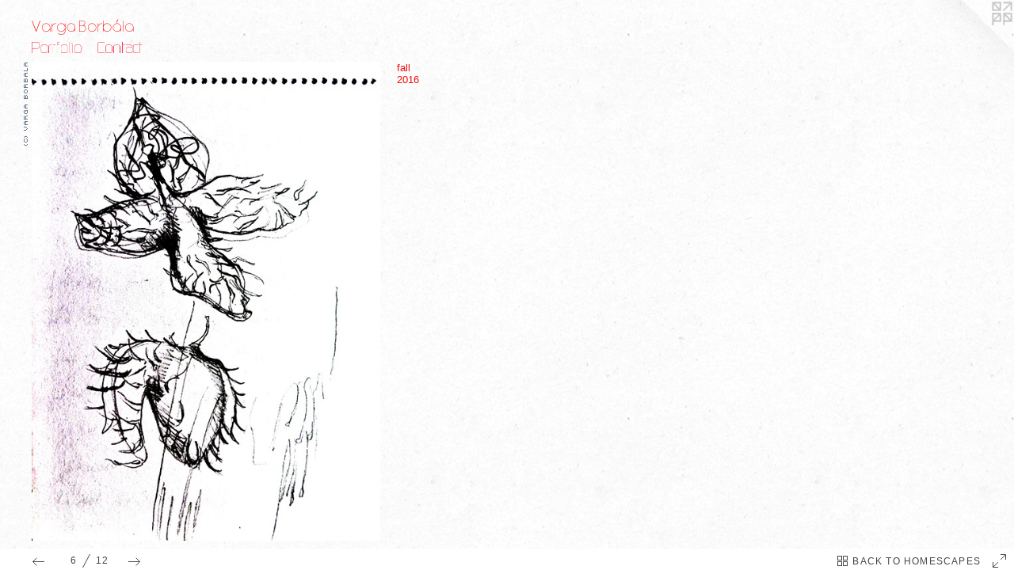

--- FILE ---
content_type: text/html; charset=iso-8859-1
request_url: http://vargaborbala.com/artwork/4070388_fall.html
body_size: 2767
content:
<!DOCTYPE html PUBLIC "-//W3C//DTD XHTML 1.0 Transitional//EN" "http://www.w3.org/TR/xhtml1/DTD/xhtml1-transitional.dtd">
<html>
<head>
<title>Varga Borb&aacute;la - fall</title>
<link rel="canonical" href="https://vargaborbala.com/artwork/4070388_fall.html" />
<meta name="title" content="Varga Borb&aacute;la - fall" />
<meta http-equiv="Content-Type" content="text/html; charset=iso-8859-1" />
 <meta name="description" content="fall" /> <link rel="stylesheet" href="//vargaborbala.com/r16619749920000002375/site.css" />  <style type="text/css">  body {
	position: relative;
	min-width: 984px;
}
#artwork_stage {
	width: 984px;
}
#artwork_stage #prev_next_back {
	width: 349px;
}
#artwork_stage #lightbox {
	width: 349px;
	height: 480px;
}
#artwork_stage #info_and_description {
	left: 410px;
}
</style> <meta property="og:image" content="https://img-cache.oppcdn.com/fixed/39883/assets/pGjcW6kwEtYNKTWg.jpg" /> <meta name="viewport" content="width=device-width, initial-scale=1, minimal-ui=1" />     <link rel="stylesheet" href="https://static.otherpeoplespixels.com/css/airbrush-0.2.10.css" />
 </head>
<body>
<script id="airbrush_json" type="text/json" data-policy="ignore">{"page":{"parent":{"name":"homescapes","url":"//vargaborbala.com/section/440509_homescapes.html"},"next":{"url":"//vargaborbala.com/artwork/4070419_on_my_back.html"},"index":6,"prev":{"url":"//vargaborbala.com/artwork/4070385_out_of_the_pression.html"},"artwork":{"sources":[{"width":"984","src":"https://img-cache.oppcdn.com/img/v1.0/s:39883/t:QkxBTksrVEVYVCtIRVJF/p:18/g:br/o:2.5/a:100/q:90/984x4096-pGjcW6kwEtYNKTWg.jpg/984x1351/0802a24552ffbb8c75e49d485478c6b1.jpg","height":"1351","size":"984x4096"},{"width":"888","src":"https://img-cache.oppcdn.com/img/v1.0/s:39883/t:QkxBTksrVEVYVCtIRVJF/p:18/g:br/o:2.5/a:100/q:90/2520x1220-pGjcW6kwEtYNKTWg.jpg/888x1220/2dc246fde8a953843ac42cac035db7e9.jpg","height":"1220","size":"2520x1220"},{"width":"640","src":"https://img-cache.oppcdn.com/img/v1.0/s:39883/t:QkxBTksrVEVYVCtIRVJF/p:18/g:br/o:2.5/a:100/q:90/640x4096-pGjcW6kwEtYNKTWg.jpg/640x878/c32f98ddfa91efab1261e21119cefaed.jpg","height":"878","size":"640x4096"},{"width":"604","src":"https://img-cache.oppcdn.com/img/v1.0/s:39883/t:QkxBTksrVEVYVCtIRVJF/p:18/g:br/o:2.5/a:100/q:90/1640x830-pGjcW6kwEtYNKTWg.jpg/604x830/8d8d15590ffd7fda8c61fa76aa70cb4f.jpg","height":"830","size":"1640x830"},{"width":"524","src":"https://img-cache.oppcdn.com/img/v1.0/s:39883/t:QkxBTksrVEVYVCtIRVJF/p:18/g:br/o:2.5/a:100/q:90/1400x720-pGjcW6kwEtYNKTWg.jpg/524x720/e6de6dcf4d761c34c32414ba3cca061c.jpg","height":"720","size":"1400x720"},{"width":"428","src":"https://img-cache.oppcdn.com/img/v1.0/s:39883/t:QkxBTksrVEVYVCtIRVJF/p:18/g:br/o:2.5/a:100/q:90/984x588-pGjcW6kwEtYNKTWg.jpg/428x588/f1e483573441e01a6bbebfc7a78d2e92.jpg","height":"588","size":"984x588"},{"width":"349","src":"https://img-cache.oppcdn.com/fixed/39883/assets/pGjcW6kwEtYNKTWg.jpg","height":"480","size":"640x480"}],"title":"fall","type":"image","id":"4070388"},"rev":"2375","type":"artwork","total":12},"site":{"url":"/r16619749920000002375/airbrush.json"},"version":"0.2.10"}</script>
<script type="text/javascript" data-policy="ignore" data-id="airbrush-shim">
;(function(){
for(var c=[function(){if("Mozilla/5.0 (Windows NT 6.1; WOW64) AppleWebKit/537.36 (KHTML, like Gecko) Chrome/32.0.1700.107 Safari/537.36"===navigator.userAgent)return"agent on blacklist"},function(){var a,b;a=RegExp("(?:^Mozilla/[0-9.]+ \\((iPhone|iPad|iPod);)|(?:\\b(android)\\b)","gi");b=RegExp("\\b((ie)?mobi(le)?|(smart|cell)?phone|tablet)\\b","gi");if(!(a=navigator.userAgent.match(a))&&(a=navigator.userAgent.match(b)))return"agent: "+a.join(" ")},function(){if("function"!==typeof window.history.pushState)return"history"},
function(){var a=document.documentElement;if(!(a.matches||a.webkitMatchesSelector||a.mozMatchesSelector||a.oMatchesSelector||a.msMatchesSelector))return"matchesSelector"},function(){if(!document.querySelectorAll)return"querySelectorAll"}],d=0,e=c.length,f,g=[];d<e;){var h=void 0;try{h=(0,c[d])()}catch(k){h=""+k}(f=h)&&g.push(f);d++}if(0===g.length){var l=document.createElement("script");l.src="https://static.otherpeoplespixels.com/js/airbrush-0.2.10.js";l.type="text/javascript";l.async=!0;document.head.appendChild(l)}
(function(a){a=0<a.length?"Not Supported: "+a.join(",")+";":"Supported";var b=document.createElement("img");b.onload=b.onerror=function(){b.parentNode.removeChild(b)};b.src="#?v\x3d0.2.10\x26l\x3dinfo\x26f\x3dshim\x26n\x3d0\x26m\x3d"+encodeURIComponent(a);b.width=b.height=1;b.style.display="none";document.body.appendChild(b);window.console.log("Airbrush "+a)})(g);
})();
 </script>
<div id="react-root"></div>
<div id="pjax-target">  <div id="corner-logo"><a target="_blank" rel="nofollow" title="Website by OtherPeoplesPixels" href="https://otherpeoplespixels.com/ref/vargaborbala.com"><img alt="OPP" src="https://static.otherpeoplespixels.com/r1362684542/images/logos/corner-m.png" /></a></div>  <div id="artwork_stage" class="stage">
	<a id="title" href="//vargaborbala.com/home.html"><img alt="Varga Borbála" src="/r16619749920000002375/nav/home/title.png" /></a>
<div id="navigation" style="position: relative">
	 <a id="gallery_nav" style="position: absolute; left: 0px; top: 0px;" href="//vargaborbala.com/section/290974.html"  ><img src="/r16619749920000002375/nav/home/gallery.png" alt="Portfolio" /></a>
	 <a id="contact_nav" style="position: absolute; left: 83px; top: 0px;" href="//vargaborbala.com/contact.html"  ><img src="/r16619749920000002375/nav/home/contact.png" alt="Contact" /></a>
	 </div>
    <div id="info_and_description" class="autoscroll"> <div id="artwork_info">
	<div id="artwork_title"><span class="accent">fall</span></div> <div id="artwork_created">2016</div>    </div>
 <div id="artwork_description"></div>
</div>
 <div id="prev_next_back">
	 <a href="//vargaborbala.com/artwork/4070385_out_of_the_pression.html">PREV</a>&nbsp;/&nbsp;<a href="//vargaborbala.com/artwork/4070419_on_my_back.html">NEXT</a>&nbsp;&nbsp;&nbsp;6 / 12<br />
	  <a href="//vargaborbala.com/section/440509_homescapes.html">BACK TO HOMESCAPES</a><br />
	   </div>
<div id="lightbox" data-media-type="image">
 <img id="spaceball" src="https://static.otherpeoplespixels.com/r1362684542/images/clear.gif" style="width: 349px; height: 480px;  " />
 <img id="artwork_img" src="https://img-cache.oppcdn.com/fixed/39883/assets/pGjcW6kwEtYNKTWg.jpg" alt="fall" style=" " />
  </div>
    <div id="menu"></div>
	 <div id="copyright"><img src="/r16619749920000002375/copyright/home.png" alt="(c) VARGA BORBALA" /></div>
</div>
 <script type="text/javascript" src="https://ajax.googleapis.com/ajax/libs/jquery/1.2.3/jquery.min.js"></script>       </div>
 </body>
</html>

--- FILE ---
content_type: text/html; charset=iso-8859-1
request_url: http://vargaborbala.com/artwork/4070388_fall.html
body_size: 2766
content:
<!DOCTYPE html PUBLIC "-//W3C//DTD XHTML 1.0 Transitional//EN" "http://www.w3.org/TR/xhtml1/DTD/xhtml1-transitional.dtd">
<html>
<head>
<title>Varga Borb&aacute;la - fall</title>
<link rel="canonical" href="https://vargaborbala.com/artwork/4070388_fall.html" />
<meta name="title" content="Varga Borb&aacute;la - fall" />
<meta http-equiv="Content-Type" content="text/html; charset=iso-8859-1" />
 <meta name="description" content="fall" /> <link rel="stylesheet" href="//vargaborbala.com/r16619749920000002375/site.css" />  <style type="text/css">  body {
	position: relative;
	min-width: 984px;
}
#artwork_stage {
	width: 984px;
}
#artwork_stage #prev_next_back {
	width: 349px;
}
#artwork_stage #lightbox {
	width: 349px;
	height: 480px;
}
#artwork_stage #info_and_description {
	left: 410px;
}
</style> <meta property="og:image" content="https://img-cache.oppcdn.com/fixed/39883/assets/pGjcW6kwEtYNKTWg.jpg" /> <meta name="viewport" content="width=device-width, initial-scale=1, minimal-ui=1" />     <link rel="stylesheet" href="https://static.otherpeoplespixels.com/css/airbrush-0.2.10.css" />
 </head>
<body>
<script id="airbrush_json" type="text/json" data-policy="ignore">{"page":{"parent":{"name":"homescapes","url":"//vargaborbala.com/section/440509_homescapes.html"},"next":{"url":"//vargaborbala.com/artwork/4070419_on_my_back.html"},"index":6,"prev":{"url":"//vargaborbala.com/artwork/4070385_out_of_the_pression.html"},"artwork":{"sources":[{"width":"984","src":"https://img-cache.oppcdn.com/img/v1.0/s:39883/t:QkxBTksrVEVYVCtIRVJF/p:18/g:br/o:2.5/a:100/q:90/984x4096-pGjcW6kwEtYNKTWg.jpg/984x1351/0802a24552ffbb8c75e49d485478c6b1.jpg","height":"1351","size":"984x4096"},{"width":"888","src":"https://img-cache.oppcdn.com/img/v1.0/s:39883/t:QkxBTksrVEVYVCtIRVJF/p:18/g:br/o:2.5/a:100/q:90/2520x1220-pGjcW6kwEtYNKTWg.jpg/888x1220/2dc246fde8a953843ac42cac035db7e9.jpg","height":"1220","size":"2520x1220"},{"width":"640","src":"https://img-cache.oppcdn.com/img/v1.0/s:39883/t:QkxBTksrVEVYVCtIRVJF/p:18/g:br/o:2.5/a:100/q:90/640x4096-pGjcW6kwEtYNKTWg.jpg/640x878/c32f98ddfa91efab1261e21119cefaed.jpg","height":"878","size":"640x4096"},{"width":"604","src":"https://img-cache.oppcdn.com/img/v1.0/s:39883/t:QkxBTksrVEVYVCtIRVJF/p:18/g:br/o:2.5/a:100/q:90/1640x830-pGjcW6kwEtYNKTWg.jpg/604x830/8d8d15590ffd7fda8c61fa76aa70cb4f.jpg","height":"830","size":"1640x830"},{"width":"524","src":"https://img-cache.oppcdn.com/img/v1.0/s:39883/t:QkxBTksrVEVYVCtIRVJF/p:18/g:br/o:2.5/a:100/q:90/1400x720-pGjcW6kwEtYNKTWg.jpg/524x720/e6de6dcf4d761c34c32414ba3cca061c.jpg","height":"720","size":"1400x720"},{"width":"428","src":"https://img-cache.oppcdn.com/img/v1.0/s:39883/t:QkxBTksrVEVYVCtIRVJF/p:18/g:br/o:2.5/a:100/q:90/984x588-pGjcW6kwEtYNKTWg.jpg/428x588/f1e483573441e01a6bbebfc7a78d2e92.jpg","height":"588","size":"984x588"},{"width":"349","src":"https://img-cache.oppcdn.com/fixed/39883/assets/pGjcW6kwEtYNKTWg.jpg","height":"480","size":"640x480"}],"title":"fall","type":"image","id":"4070388"},"rev":"2375","type":"artwork","total":12},"site":{"url":"/r16619749920000002375/airbrush.json"},"version":"0.2.10"}</script>
<script type="text/javascript" data-policy="ignore" data-id="airbrush-shim">
;(function(){
for(var c=[function(){if("Mozilla/5.0 (Windows NT 6.1; WOW64) AppleWebKit/537.36 (KHTML, like Gecko) Chrome/32.0.1700.107 Safari/537.36"===navigator.userAgent)return"agent on blacklist"},function(){var a,b;a=RegExp("(?:^Mozilla/[0-9.]+ \\((iPhone|iPad|iPod);)|(?:\\b(android)\\b)","gi");b=RegExp("\\b((ie)?mobi(le)?|(smart|cell)?phone|tablet)\\b","gi");if(!(a=navigator.userAgent.match(a))&&(a=navigator.userAgent.match(b)))return"agent: "+a.join(" ")},function(){if("function"!==typeof window.history.pushState)return"history"},
function(){var a=document.documentElement;if(!(a.matches||a.webkitMatchesSelector||a.mozMatchesSelector||a.oMatchesSelector||a.msMatchesSelector))return"matchesSelector"},function(){if(!document.querySelectorAll)return"querySelectorAll"}],d=0,e=c.length,f,g=[];d<e;){var h=void 0;try{h=(0,c[d])()}catch(k){h=""+k}(f=h)&&g.push(f);d++}if(0===g.length){var l=document.createElement("script");l.src="https://static.otherpeoplespixels.com/js/airbrush-0.2.10.js";l.type="text/javascript";l.async=!0;document.head.appendChild(l)}
(function(a){a=0<a.length?"Not Supported: "+a.join(",")+";":"Supported";var b=document.createElement("img");b.onload=b.onerror=function(){b.parentNode.removeChild(b)};b.src="#?v\x3d0.2.10\x26l\x3dinfo\x26f\x3dshim\x26n\x3d0\x26m\x3d"+encodeURIComponent(a);b.width=b.height=1;b.style.display="none";document.body.appendChild(b);window.console.log("Airbrush "+a)})(g);
})();
 </script>
<div id="react-root"></div>
<div id="pjax-target">  <div id="corner-logo"><a target="_blank" rel="nofollow" title="Website by OtherPeoplesPixels" href="https://otherpeoplespixels.com/ref/vargaborbala.com"><img alt="OPP" src="https://static.otherpeoplespixels.com/r1362684542/images/logos/corner-m.png" /></a></div>  <div id="artwork_stage" class="stage">
	<a id="title" href="//vargaborbala.com/home.html"><img alt="Varga Borbála" src="/r16619749920000002375/nav/home/title.png" /></a>
<div id="navigation" style="position: relative">
	 <a id="gallery_nav" style="position: absolute; left: 0px; top: 0px;" href="//vargaborbala.com/section/290974.html"  ><img src="/r16619749920000002375/nav/home/gallery.png" alt="Portfolio" /></a>
	 <a id="contact_nav" style="position: absolute; left: 83px; top: 0px;" href="//vargaborbala.com/contact.html"  ><img src="/r16619749920000002375/nav/home/contact.png" alt="Contact" /></a>
	 </div>
    <div id="info_and_description" class="autoscroll"> <div id="artwork_info">
	<div id="artwork_title"><span class="accent">fall</span></div> <div id="artwork_created">2016</div>    </div>
 <div id="artwork_description"></div>
</div>
 <div id="prev_next_back">
	 <a href="//vargaborbala.com/artwork/4070385_out_of_the_pression.html">PREV</a>&nbsp;/&nbsp;<a href="//vargaborbala.com/artwork/4070419_on_my_back.html">NEXT</a>&nbsp;&nbsp;&nbsp;6 / 12<br />
	  <a href="//vargaborbala.com/section/440509_homescapes.html">BACK TO HOMESCAPES</a><br />
	   </div>
<div id="lightbox" data-media-type="image">
 <img id="spaceball" src="https://static.otherpeoplespixels.com/r1362684542/images/clear.gif" style="width: 349px; height: 480px;  " />
 <img id="artwork_img" src="https://img-cache.oppcdn.com/fixed/39883/assets/pGjcW6kwEtYNKTWg.jpg" alt="fall" style=" " />
  </div>
    <div id="menu"></div>
	 <div id="copyright"><img src="/r16619749920000002375/copyright/home.png" alt="(c) VARGA BORBALA" /></div>
</div>
 <script type="text/javascript" src="https://ajax.googleapis.com/ajax/libs/jquery/1.2.3/jquery.min.js"></script>       </div>
 </body>
</html>

--- FILE ---
content_type: text/css
request_url: http://vargaborbala.com/r16619749920000002375/site.css
body_size: 2536
content:
* {
	margin: 0;
	padding: 0;
	border: 0;
	font-family: "Verdana", "Geneva", sans-serif;
	font-size:   13px;
	  color: #f10e0e;
}

span.bold {
	font-weight: bold;
}

body {
	background-repeat: repeat;
 position: relative; /* corner-logo */
	background-position: 0% 0%;
	background-image: url(https://static.otherpeoplespixels.com/r1362684542/images/backgrounds/ricepaper2-white.png);
 }

body * {
	text-align: left;
}

a, a span.bold, a em {
	text-decoration: none;
	color: #70a8c0;
}

a:hover {
	text-decoration: underline;
}

div.stage {
 position: relative;
}

#lightbox {
	position: relative;
	overflow: hidden;
}
#spaceball {
	z-index: 3;
	position: absolute;
}

#corner-logo {
	position: absolute;
	top: 0;
	right: 0;
	z-index: 2;
}

#info_and_description {
	z-index: 5;
}

/*
	Classes for specific behaviour
*/

/* Use the accent color and font */
.accent {
	font-family: "Verdana", "Geneva", sans-serif;
	font-size:   13px;
	  color: #f10e0e;
}
a.accent {
	color: #70a8c0;
}

#prev_next_back {
	padding-top: 6px;
}
#prev_next_back, #prev_next_back * {
	font-family: Helvetica, Arial, Monaco, Verdana, sans-serif;
	font-weight: normal;
	font-size: 11px;
	text-decoration: none;
}

div.share_this {
}
div.share_this * {
	font-family: Helvetica, Arial, Monaco, Verdana, sans-serif;
	font-weight: normal;
	font-size: 13px;
	color: #666666;
}
a.share_this_close {
	color: #666666;
	font-weight: normal;
	text-decoration: none;
	right: 8px;
	top: 8px;
	position: absolute;
}
div.share_this_popup {
	background: #ffffff;
	border: 2px solid #cccccc;
	padding: 2em;
	margin: auto;
}
div.share_this_row {
	width: 380px;
	margin-top: 8px;
}
a.share_this {
	padding: 0;
	padding-right: 5px;
}
a.share_this img {
	border: 0;
}

a.thumbnail {
	padding: 0;
	margin: 0;
}
img.thumbnail {
	margin: 0;
	padding: 0;
	margin-right: 4px;
	margin-bottom: 4px;
	width: 100px;
	height: 100px;
}

 div.autoscroll {
	overflow: visible;
}
 #need_flash b {
	font-size: 18px;
	color: #CCCCCC;
}
#need_flash {
	font-size: 16px;
	color: #DDDDDD;
	background-color: #FFFFFF;
	border: 1px solid #EEEEEE;
	padding: 4px;
	text-align: center;
	overflow: hidden;
}
#need_flash a {
	font-size: 14px;
	color: #CCCCFF;
}

/*
	CSS for the artwork menu
*/
#menu {
	position: absolute;
}
#menu {
	z-index:  999;
}
#menu div.menu_row {
	margin: 0;
	padding: 0;
	clear: both;
}
#menu div.menu_item {
	padding: 3px 10px;
	/*border: 1px solid #a3a3a3;*/
	background-color: #e8e8e8;
	float: left;
}
#menu a {
	text-decoration: none;
	color: #a3a3a3;
	font-family: "Arial", "Helvetica", sans-serif;
	font-size:   12px;
	  }
#menu div.menu_item_hover, #menu div.menu_item_selected {
	background-color: #a3a3a3;
}
#menu div.menu_item_hover a, #menu div.menu_item_selected a {
	color: #e8e8e8;
}
#menu a:hover {
	text-decoration: none;
}


 /*
	Home Page
*/

#home_stage {
	width: 984px;
	height: 588px;
  background-image: url(https://static.otherpeoplespixels.com/r1362684542/images/backgrounds/ricepaper2-white.png);
	background-repeat: both;
 background-color: #FFFFFF;
	background-position: 0% 0%;
 }

#home_stage #title {
	position: absolute;
	left:     40px;
	top:      24px;
	width:    820px;
	height:   20px;
  }
#home_stage #title img {
	max-height: 20px;
}

#home_stage #navigation {
	position: absolute;
	left:     40px;
	top:      53px;
	width:    820px;
	height:   14px;
 }
#home_stage #navigation img {
	max-height: 14px;
}

#home_stage #menu {
	left:  40px;
	top:   67px;
}

#home_stage #lightbox {
	overflow: hidden;
	position: absolute;
	left:     40px;
	top:      78px;
	width:    640px;
	height:   480px;
 }

#home_stage #copyright {
	position: absolute;
	left:     20px;
	top:      78px;
	width:    14px;
	height:   480px;
 }

#home_stage #opp_logo {
	position: absolute;
	left:     1150px;
	top:      28px;
	width:    32px;
	height:   16px;
 }

#home_stage #info_and_description {
	position: absolute;
	left:     701px;
	top:      78px;
	width:    282px;
	height:   480px;
}

   #home_stage #prev_next_back {
	position: absolute;
	left: 40px;
	top: 558px;
	width: 640px;
}
 /*
	Artwork Page
*/

#artwork_stage {
	width: 984px;
	height: 588px;
  background-image: url(https://static.otherpeoplespixels.com/r1362684542/images/backgrounds/ricepaper2-white.png);
	background-repeat: both;
 background-color: #FFFFFF;
	background-position: 0% 0%;
 }

#artwork_stage #title {
	position: absolute;
	left:     40px;
	top:      24px;
	width:    820px;
	height:   20px;
  }
#artwork_stage #title img {
	max-height: 20px;
}

#artwork_stage #navigation {
	position: absolute;
	left:     40px;
	top:      53px;
	width:    820px;
	height:   14px;
 }
#artwork_stage #navigation img {
	max-height: 14px;
}

#artwork_stage #menu {
	left:  40px;
	top:   67px;
}

#artwork_stage #lightbox {
	position: absolute;
	left:     40px;
	top:      78px;
	width:    640px;
	height:   480px;
 }

#artwork_stage #thumbnails {
	position: absolute;
	left:     40px;
	top:      78px;
	width:    640px;
	height:   480px;
 height: 416px;
	 overflow: auto;
}

#artwork_stage #lightbox #written {
	position: relative;
	 width: 624px;
	height: 464px;
	overflow: auto;
}

#artwork_stage #copyright {
	position: absolute;
	left:     20px;
	top:      78px;
	width:    14px;
	height:   480px;
 }

#artwork_stage #opp_logo {
	position: absolute;
	left:     1150px;
	top:      28px;
	width:    32px;
	height:   16px;
 }

#artwork_stage #info_and_description {
	position: absolute;
	left:     701px;
	top:      78px;
	width:    282px;
	height:   448px;
}

#artwork_stage #artwork_info {
	margin-bottom: 1em;
}

   #artwork_stage #prev_next_back {
	position: absolute;
	left: 40px;
	top: 558px;
	width: 640px;
}
 /*
	Contact Page
*/

#contact_stage {
	width: 984px;
	height: 588px;
  background-image: url(https://static.otherpeoplespixels.com/r1362684542/images/backgrounds/ricepaper2-white.png);
	background-repeat: both;
 background-color: #FFFFFF;
	background-position: 0% 0%;
 }

#contact_stage #title {
	position: absolute;
	left:     40px;
	top:      24px;
	width:    820px;
	height:   20px;
  }
#contact_stage #title img {
	max-height: 20px;
}

#contact_stage #navigation {
	position: absolute;
	left:     40px;
	top:      53px;
	width:    820px;
	height:   14px;
 }
#contact_stage #navigation img {
	max-height: 14px;
}

#contact_stage #menu {
	left:  40px;
	top:   67px;
}

#contact_stage #copyright {
	position: absolute;
	left:     1px;
	top:      128px;
	width:    13px;
	height:   430px;
 }

#contact_stage #opp_logo {
	position: absolute;
	left:     932px;
	top:      18px;
	width:    32px;
	height:   24px;
 }

#contact_stage #contact_info {
	position: absolute;
	left:     400px;
	top:      125px;
	width:    300px;
	height:   433px;
 }

#contact_stage #contact_form {
	position: absolute;
	left:     40px;
	top:      125px;
	width:    320px;
	height:   433px;
 }
 #contact_form div.form_row {
	margin-bottom: 10px;
}

#contact_form div.form_label {
	margin-bottom: 3px;
}

#contact_form input.txt, #contact_form textarea {
	padding: 2px;
	color: #000000;
	background-color: #FFFFFF;
	border: 1px solid #666666;
	width: 300px;
}
#contact_form textarea {
	height: 100px;
}
#contact_form #submit_button {
	color: #333333;
	background-color: #CCCCCC;
	border: 1px solid #999999;
	border-radius: 3px;
	-moz-border-radius: 3px;
	-webkit-border-radius: 3px;
	padding: 4px 8px;
	-webkit-box-sizing: border-box;
	-moz-box-sizing: border-box;
	box-sizing: border-box;
}
#contact_stage #contact_details {
	margin-bottom: 1.1em;
}
#contact_stage #contact_social {
	margin-bottom: 1.1em;
}
#contact_stage #contact_social img {
	width: 24px;
	height: 24px;
	margin-right: 3px;
	border: 0;
}




/*
	News Page
*/

#news_stage {
	width: 984px;
	height: 588px;
  background-image: url(https://static.otherpeoplespixels.com/r1362684542/images/backgrounds/ricepaper2-white.png);
	background-repeat: both;
 background-color: #FFFFFF;
	background-position: 0% 0%;
 }

#news_stage #title {
	position: absolute;
	left:     40px;
	top:      24px;
	width:    820px;
	height:   20px;
  }
#news_stage #title img {
	max-height: 20px;
}

#news_stage #navigation {
	position: absolute;
	left:     40px;
	top:      53px;
	width:    820px;
	height:   14px;
 }
#news_stage #navigation img {
	max-height: 14px;
}

#news_stage #menu {
	left:  40px;
	top:   67px;
}

#news_stage #copyright {
	position: absolute;
	left:     1px;
	top:      103px;
	width:    13px;
	height:   455px;
 }

#news_stage #opp_logo {
	position: absolute;
	left:     932px;
	top:      18px;
	width:    32px;
	height:   24px;
 }

#news_stage #text_stage {
	position: absolute;
	left:     40px;
	top:      100px;
	width:    700px;
	height:   458px;
 }

#news_stage div.news_item {
	margin-bottom: 2em;
}






/*
	Links Page
*/

#links_stage {
	width: 984px;
	height: 588px;
  background-image: url(https://static.otherpeoplespixels.com/r1362684542/images/backgrounds/ricepaper2-white.png);
	background-repeat: both;
 background-color: #FFFFFF;
	background-position: 0% 0%;
 }

#links_stage #title {
	position: absolute;
	left:     40px;
	top:      24px;
	width:    820px;
	height:   20px;
  }
#links_stage #title img {
	max-height: 20px;
}

#links_stage #navigation {
	position: absolute;
	left:     40px;
	top:      53px;
	width:    820px;
	height:   14px;
 }
#links_stage #navigation img {
	max-height: 14px;
}

#links_stage #menu {
	left:  40px;
	top:   67px;
}

#links_stage #copyright {
	position: absolute;
	left:     1px;
	top:      103px;
	width:    13px;
	height:   455px;
 }

#links_stage #opp_logo {
	position: absolute;
	left:     932px;
	top:      18px;
	width:    32px;
	height:   24px;
 }

#links_stage #text_stage {
	position: absolute;
	left:     40px;
	top:      100px;
	width:    700px;
	height:   458px;
 }

#links_stage div.link {
	margin-bottom: 1em;
}


/*
	Share This (AddToAny)
*/

.a2a_kit a { padding: 2px }
.a2a_overlay, .a2a_menu, .a2a_full_header, .a2a_page_dropdown { display: none }


/*
    Avoid img alt text FOUC
*/

@-moz-document url-prefix() {
  img {
    font-size: 0;
  }
  img:-moz-broken {
    font-size: inherit;
  }
}

#offline {
	top: 0;
	left: 0;
	width: 100%;
}

#offline .offline-screen {
	position: fixed;
	z-index: 10000;
	top: 0;
	left: 0;
	bottom: 0;
	right: 0;
	background: black;
	opacity: 0.8;
	-ms-filter:"progid:DXImageTransform.Microsoft.Alpha(Opacity=80)";
	filter: alpha(opacity=80);
}


#offline .offline-banner,
#offline .offline-text {
	position: absolute;
	z-index: 10001;
	top: 200px;
	left: 50%;
	width: 800px;
	margin-left: -400px;
	background: black;
	border: 1px solid #666;
}

#offline .offline-banner {
	display: block;
}

#offline .offline-text {
	display: none;
	font-size: 2em;
	padding: 1em;
	color: white;
}

#offline.no-image .offline-text {
	display: block;
}

   